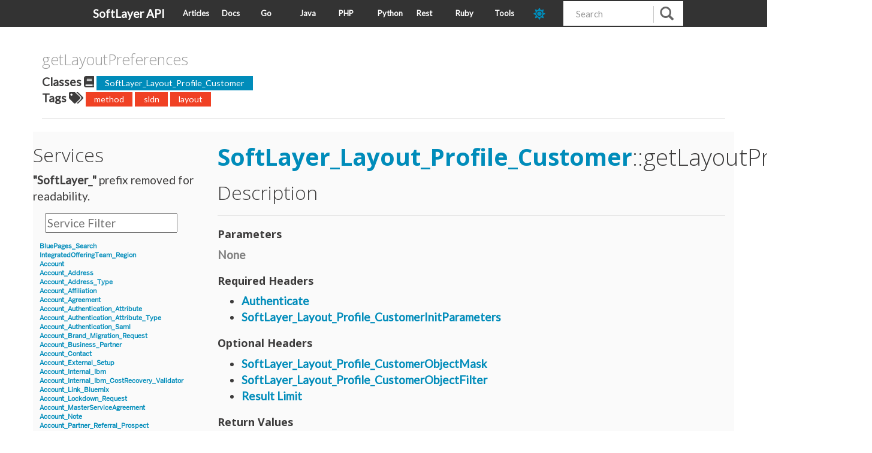

--- FILE ---
content_type: text/html; charset=utf-8
request_url: https://sldn.softlayer.com/reference/services/SoftLayer_Layout_Profile_Customer/getLayoutPreferences/
body_size: 2897
content:





<!doctype html>
<html lang="en">
<head>
    
    <meta charset="utf-8">
    <meta http-equiv="X-UA-Compatible" content="IE=edge,chrome=1">
    <meta name="viewport" content="width=device-width, initial-scale=1.0">
    <meta name="description" content="SoftLayer API Examples, implementations, and release notes.">
    <meta name="author" content="SoftLayer">

    <title>getLayoutPreferences - https://sldn.softlayer.com/</title>
    <link rel="canonical" href="https://sldn.softlayer.com/reference/services/SoftLayer_Layout_Profile_Customer/getLayoutPreferences/">
        <link href="https://sldn.softlayer.com/css/main.css" rel="stylesheet">
    <link href="https://sldn.softlayer.com/css/bootstrap.css" rel="stylesheet">
    <link href="https://sldn.softlayer.com/css/custom.css" rel="stylesheet">
    <link href="https://sldn.softlayer.com/css/monokai.css" rel="stylesheet">
    <link href="https://sldn.softlayer.com/css/highlight/solarized_dark.css" rel="stylesheet">
    

    <script src="https://sldn.softlayer.com/js/highlight.pack.js"></script>

    <script>hljs.initHighlightingOnLoad();</script>
    <link rel="shortcut icon" href="https://sldn.softlayer.com/img/favicon.ico" type="image/x-icon" />
	<link rel="stylesheet" type="text/css" href="https://fonts.googleapis.com/css?family=Lato" />
            

    <script src="https://sldn.softlayer.com/js/jquery-3.3.1.min.js"></script> 
    <script src="https://sldn.softlayer.com/js/sldn.js"></script>


    <link href="https://sldn.softlayer.com/fontawesome/css/fontawesome.min.css" rel="stylesheet" type="text/css">
    <link href="https://sldn.softlayer.com/fontawesome/css/brands.min.css" rel="stylesheet" type="text/css">
    <link href="https://sldn.softlayer.com/fontawesome/css/solid.min.css" rel="stylesheet" type="text/css">
    
    <script defer src="https://sldn.softlayer.com/fontawesome/js/solid.min.js"></script>
    <script defer src="https://sldn.softlayer.com/fontawesome/js/brands.min.js"></script>
    <script defer src="https://sldn.softlayer.com/fontawesome/js/fontawesome.min.js"></script>

    <script>
        var head = document.getElementsByTagName('head')[0]
        var style = document.createElement('link')
        style.type = 'text/css'
        style.rel = 'stylesheet'
        style.id = "dark-theme"
        if (localStorage.getItem("dark-mode-theme") == "dark") {
            style.href = '/css/dark.css'
        } else {
            style.href = '/css/light.css'
        }
        head.append(style)
    </script>

    <script>
		$(document).ready(function() {
			$('table').addClass("table table-hover table-striped")
            setThemeMode(localStorage.getItem("dark-mode-theme") || "dark");
		})
	</script>
    
      <script async src="https://www.googletagmanager.com/gtag/js?id=G-9XPZ9ZBSJE"></script>
      <script>
        var doNotTrack = false;
        if ( false ) {
          var dnt = (navigator.doNotTrack || window.doNotTrack || navigator.msDoNotTrack);
          var doNotTrack = (dnt == "1" || dnt == "yes");
        }
        if (!doNotTrack) {
          window.dataLayer = window.dataLayer || [];
          function gtag(){dataLayer.push(arguments);}
          gtag('js', new Date());
          gtag('config', 'G-9XPZ9ZBSJE');
        }
      </script>
</head>

<body>
    <nav class="navbar navbar-default navbar-fixed-top" role="navigation">
        <div class="nav-container">
            <div class="navbar-header" style="width: 150px">
                <button type="button" class="navbar-toggle" data-toggle="collapse" data-target=".navbar-ex1-collapse">
                    <span class="sr-only">Toggle Navigation</span>
                    <span class="icon-bar"></span>
                    <span class="icon-bar"></span>
                    <span class="icon-bar"></span>
                </button>
                <a class="navbar-brand" href="https://sldn.softlayer.com/">SoftLayer API</a>
            </div>

            <div class="navbar-header" style="width: calc(100% - 350px)">
                <ul class="nav navbar-nav" style="width: 100%">
                    
                        <li><a href="https://sldn.softlayer.com/article/">Articles</a></li>
                    
                        <li><a href="https://sldn.softlayer.com/reference/softlayerapi">Docs</a></li>
                    
                        <li><a href="https://sldn.softlayer.com/go/">Go</a></li>
                    
                        <li><a href="https://sldn.softlayer.com/java/">Java</a></li>
                    
                        <li><a href="https://sldn.softlayer.com/php/">PHP</a></li>
                    
                        <li><a href="https://sldn.softlayer.com/python/">Python</a></li>
                    
                        <li><a href="https://sldn.softlayer.com/rest/">Rest</a></li>
                    
                        <li><a href="https://sldn.softlayer.com/ruby/">Ruby</a></li>
                    
                        <li><a href="https://sldn.softlayer.com/tools/">Tools</a></li>
                    
                    <li class="nav-item">
                        <a id="dark-toggle" class="dark-mode-toggle" aria-label="dark-mode-toggle" style="color: var(--Red); font-size: 20px">
                            <i class="fas fa-sun"></i>
                        </a>
                    </li>
                </ul>
            </div>

            <div id="custom-search-input" class="pull-right" style="width: 200px">
              <form class="navbar-form" role="search" method="get" action="https://www.bing.com/search">
                <div class="input-group col-md-12">
                  <input type="text" class="form-control input-md" placeholder="Search" name="q" id="srch-term">
                  <input type="hidden" name="q1" value="site:sldn.softlayer.com" />
                  <div class="input-group-btn">
                    <button class="btn btn-info" type="submit">
                      <i class="glyphicon glyphicon-search"></i>
                    </button>
                  </div>
                </div>
              </form>
            </div>

        </div>
    </nav>

<script type="text/javascript">
const darkIconClass = 'fas fa-moon'
const lightIconClass = 'fas fa-sun'
var darkCSS = $("#dark-theme");
var darkToggleIcon = $("#dark-toggle i");




function setThemeMode(mode) {
    localStorage.setItem("dark-mode-theme", mode);
    if (mode === "dark") {
        darkToggleIcon.attr('class', darkIconClass)
    } else  {
        darkToggleIcon.attr('class', lightIconClass)
    }
}


$("#dark-toggle").click(function () {
  if (darkToggleIcon.attr("class") == lightIconClass) {
    setThemeMode("dark")
  } else if (darkToggleIcon.attr("class") == darkIconClass) {
    setThemeMode("light")
  }
  location.reload();
});
</script>
<div class="container">
        <div class="row reference-title">

        <div class="col-md-12">
            <div style="word-wrap: break-word;"> 
                <h4>getLayoutPreferences <br></h4>
            </div>
        </div>
    </div>
    <div class="row">
        <div class="col-md-12">
                <strong>Classes <span class="fa fa-book"/></strong>
                
                    <a class="label label-primary" href="https://sldn.softlayer.com/classes/SoftLayer_Layout_Profile_Customer">SoftLayer_Layout_Profile_Customer</a>
                
                <br>
                <strong>Tags <span class="fa fa-tags"/></strong>
                
                    <a class="label label-danger" href="https://sldn.softlayer.com/tags/method">method</a>
                
                    <a class="label label-danger" href="https://sldn.softlayer.com/tags/sldn">sldn</a>
                
                    <a class="label label-danger" href="https://sldn.softlayer.com/tags/layout">layout</a>
                          
        </div>
    </div>
    <hr>

    <div class="row">
        <div class="col-md-3 zeroPad">
                <div id="leftsidebar">

        <div id="block-views-data_types_list-block">
            <h2>Services</h2>
            <div class="content">
                <div class="view view-data-types-list">
                    <div class="view-header">
                        <strong>"SoftLayer_"</strong> prefix removed for readability.    
                    </div>
                </div>


                        <div class="view-filters">

                                <div class="clearfix">
                                    <div class="search-input-box">
                                        <input placeholder="Service Filter" onkeyup="titleSearch(inputId='list-input', divId='sidebar-list', elementClass='list-row')" 
                                            type="text" id="list-input" value="" size="20" maxlength="128" class="form-text">
                                    </div>
                                </div>

                        </div>


                <div id="sidebar-list" >
                    <div class="list-row">
                        Services or Datatypes go here
                    </div>
                </div>
            </div>
        </div>

</div>
<script> 
    $(function(){
        $("#sidebar-list").load("/reference/services/list.html"); 
    });
</script> 

        </div>
        <div class="col-md-9 reference-main">

            <h1 id="getLayoutPreferences"> 
                <a href="https://sldn.softlayer.com/reference/services/SoftLayer_Layout_Profile_Customer">SoftLayer_Layout_Profile_Customer</a>::getLayoutPreferences 
            </h1>

            
            <p>
                
            </p>
            <h2>Description</h2>

                

            <hr>

            <h3> Parameters </h3>

            
            
                <p><font style="font-weight: bold; color: grey">None</font></p>
            
                









            <h3> Required Headers </h3>
            <ul>
                
                    <li><a href="https://sldn.softlayer.com/article/authenticating-softlayer-api/">Authenticate</a></li>
                
                
                    <li><a href="https://sldn.softlayer.com/article/using-initialization-parameters-softlayer-api/">SoftLayer_Layout_Profile_CustomerInitParameters</a></li>
                
            </ul>

            <h3>Optional Headers</h3>
            <ul>
                
                    <li><a href="https://sldn.softlayer.com/article/object-masks/">SoftLayer_Layout_Profile_CustomerObjectMask</a></li>
                
                
                    <li><a href="https://sldn.softlayer.com/article/object-filters/">SoftLayer_Layout_Profile_CustomerObjectFilter</a></li>
                
                
                    <li><a href="https://sldn.softlayer.com/article/using-result-limits-softlayer-api/">Result Limit</a></li>
                
                
            </ul>

            <h3>Return Values</h3>
                <ul><li>
                    
                    
                        
                    
                    
                        <a href="https://sldn.softlayer.com/reference/datatypes/SoftLayer_Layout_Profile_Preference">SoftLayer_Layout_Profile_Preference[]</a>
                    
                </li></ul>
            

            
<h3 id="getLayoutPreferences-example" class="anchor-link"><a href="#getLayoutPreferences-example">REST Example</a> <a href="https://sldn.softlayer.com/article/rest/"><i class="fas fa-question"></i></a></h3>
<div class="highlight"><pre tabindex="0" class="chroma"><code class="language-bash" data-lang="bash"><span class="line"><span class="cl">curl -g -u <span class="nv">$SL_USER</span>:<span class="nv">$SL_APIKEY</span> -X GET <span class="se">\
</span></span></span><span class="line"><span class="cl"><span class="se"></span><span class="s1">&#39;https://api.softlayer.com/rest/v3.1/SoftLayer_Layout_Profile_Customer/{SoftLayer_Layout_Profile_CustomerID}/getLayoutPreferences&#39;</span>
</span></span></code></pre></div>
        </div>

    </div>
    <hr>

<footer>
    <div class="row">
        <div class="col-sm-12 footer">
            <p>&copy; SoftLayer 2026<br>
            Built with <a href="https://github.com/spf13/hugo">Hugo</a></p>
        </div>
    </div>
</footer>
</div>

    <script src="https://sldn.softlayer.com/js/jquery.js"></script>
    <script src="https://sldn.softlayer.com/js/bootstrap.js"></script>
</body>
</html>



--- FILE ---
content_type: text/css; charset=utf-8
request_url: https://sldn.softlayer.com/css/main.css
body_size: -137
content:
@font-face{
    font-family:"BentonSans Light";
    /*src:url("https://gp1.wac.edgecastcdn.net/001AC1/webtype/ff/3/798f2972-322f-42d0-a799-768cae0dccae") */
    src:url("/pretty/BentoSansLight")
    format("woff");
    font-style:normal;
    font-weight:normal;
}
@font-face{
    font-family:"BentonSans Regular";
    /*src:url("https://gp1.wac.edgecastcdn.net/001AC1/webtype/ff/3/52d5e8ed-e3b8-4540-a100-5867ba0ee484") */
    src:url("/pretty/BentoSansReg")
    format("woff");
    font-style:normal;
    font-weight:normal;
}
@font-face{
    font-family:"BentonSans Bold";
    /*src:url("https://gp1.wac.edgecastcdn.net/001AC1/webtype/ff/3/00bda904-77e7-4185-85ac-e9973fd08d60") */
    src:url("/pretty/BentoSansBold")
    format("woff");
    font-style:normal;
    font-weight:bold;
}
@font-face{
    font-family:"BentonSansCond Regular";
    /*src:url("https://gp1.wac.edgecastcdn.net/001AC1/webtype/ff/3/53350d66-7754-44c7-a7d2-8c7449d1aede") */
    src:url("/pretty/BentonSansCondReg")
    format("woff");
    font-style:normal;
    font-weight:normal;
}
@font-face{
    font-family:"BentonSansCond Bold";
    /*src:url("https://gp1.wac.edgecastcdn.net/001AC1/webtype/ff/3/d19fd21a-aaa4-4a79-a1f0-d23946e2226c") */
    src:url("/pretty/BentonSansCondBold")
    format("woff");
    font-style:normal;
    font-weight:bold;
}



